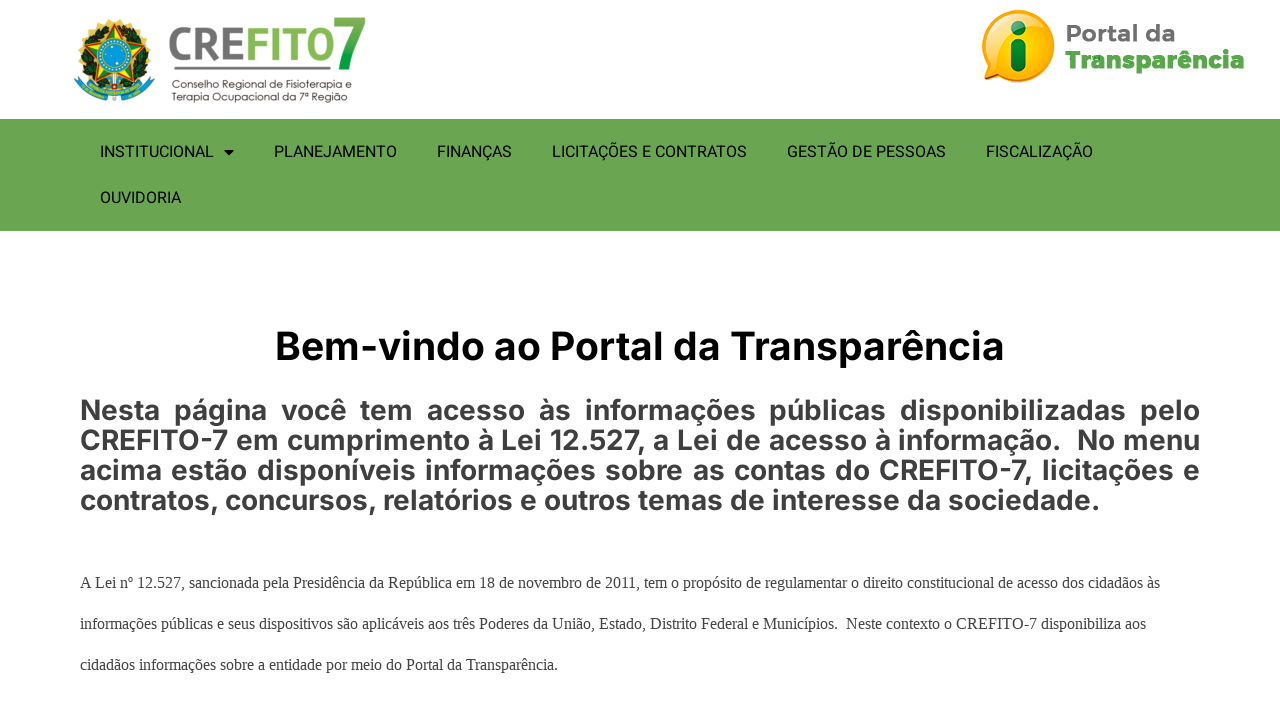

--- FILE ---
content_type: text/css
request_url: https://crefito7.gov.br/wp-content/uploads/elementor/css/post-16209.css?ver=1748551522
body_size: 3527
content:
.elementor-16209 .elementor-element.elementor-element-9e892d0:not(.elementor-motion-effects-element-type-background), .elementor-16209 .elementor-element.elementor-element-9e892d0 > .elementor-motion-effects-container > .elementor-motion-effects-layer{background-color:#FFFFFF;}.elementor-16209 .elementor-element.elementor-element-9e892d0 > .elementor-container{max-width:1262px;}.elementor-16209 .elementor-element.elementor-element-9e892d0{transition:background 0.3s, border 0.3s, border-radius 0.3s, box-shadow 0.3s;}.elementor-16209 .elementor-element.elementor-element-9e892d0 > .elementor-background-overlay{transition:background 0.3s, border-radius 0.3s, opacity 0.3s;}.elementor-16209 .elementor-element.elementor-element-159e53d:not(.elementor-motion-effects-element-type-background), .elementor-16209 .elementor-element.elementor-element-159e53d > .elementor-motion-effects-container > .elementor-motion-effects-layer{background-color:#6AA551;}.elementor-16209 .elementor-element.elementor-element-159e53d{transition:background 0.3s, border 0.3s, border-radius 0.3s, box-shadow 0.3s;}.elementor-16209 .elementor-element.elementor-element-159e53d > .elementor-background-overlay{transition:background 0.3s, border-radius 0.3s, opacity 0.3s;}.elementor-16209 .elementor-element.elementor-element-7d4b956 .elementor-menu-toggle{margin:0 auto;}.elementor-16209 .elementor-element.elementor-element-7d4b956 .elementor-nav-menu--main .elementor-item{color:#000000;fill:#000000;}.elementor-16209 .elementor-element.elementor-element-7d4b956 .elementor-nav-menu--main .elementor-item:hover,
					.elementor-16209 .elementor-element.elementor-element-7d4b956 .elementor-nav-menu--main .elementor-item.elementor-item-active,
					.elementor-16209 .elementor-element.elementor-element-7d4b956 .elementor-nav-menu--main .elementor-item.highlighted,
					.elementor-16209 .elementor-element.elementor-element-7d4b956 .elementor-nav-menu--main .elementor-item:focus{color:#fff;}.elementor-16209 .elementor-element.elementor-element-571dd21{text-align:center;}.elementor-16209 .elementor-element.elementor-element-571dd21 .elementor-heading-title{color:#000000;}.elementor-16209 .elementor-element.elementor-element-09f4723:not(.elementor-motion-effects-element-type-background), .elementor-16209 .elementor-element.elementor-element-09f4723 > .elementor-motion-effects-container > .elementor-motion-effects-layer{background-color:#DCD2D2;}.elementor-16209 .elementor-element.elementor-element-09f4723{transition:background 0.3s, border 0.3s, border-radius 0.3s, box-shadow 0.3s;margin-top:96px;margin-bottom:96px;padding:0px 0px 0px 0px;}.elementor-16209 .elementor-element.elementor-element-09f4723 > .elementor-background-overlay{transition:background 0.3s, border-radius 0.3s, opacity 0.3s;}.elementor-16209 .elementor-element.elementor-element-c5ed81e{columns:1;}.elementor-16209 .elementor-element.elementor-element-4787615 > .elementor-element-populated{text-align:center;}.elementor-widget .tippy-tooltip .tippy-content{text-align:center;}@media(min-width:768px){.elementor-16209 .elementor-element.elementor-element-0ad6de1{width:42.048%;}.elementor-16209 .elementor-element.elementor-element-c46a6cc{width:24.233%;}.elementor-16209 .elementor-element.elementor-element-ea23589{width:100%;}.elementor-16209 .elementor-element.elementor-element-ca19def{width:46.396%;}.elementor-16209 .elementor-element.elementor-element-987a7d8{width:26.577%;}.elementor-16209 .elementor-element.elementor-element-4787615{width:26.663%;}}